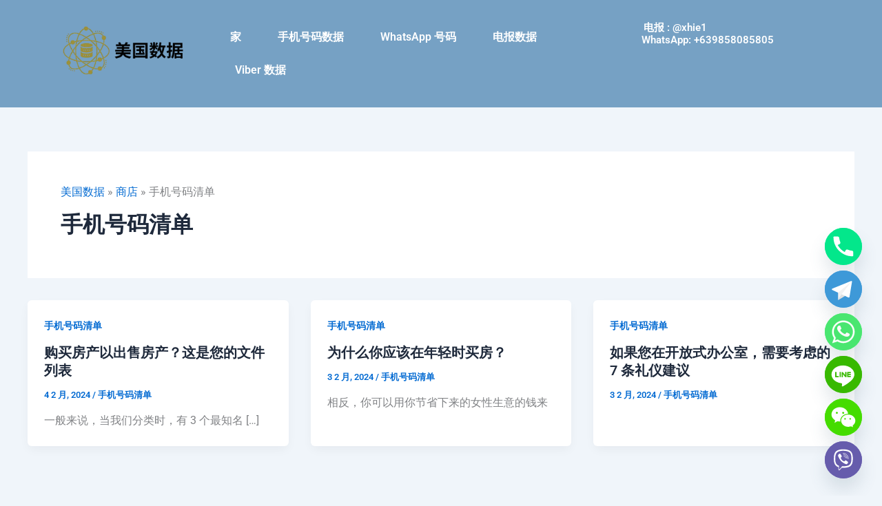

--- FILE ---
content_type: text/css; charset=utf-8
request_url: https://www.amerdata.com/wp-content/uploads/elementor/css/post-496.css?ver=1768860949
body_size: 932
content:
.elementor-496 .elementor-element.elementor-element-eac1e74{--display:flex;--flex-direction:column;--container-widget-width:100%;--container-widget-height:initial;--container-widget-flex-grow:0;--container-widget-align-self:initial;--flex-wrap-mobile:wrap;--background-transition:0.3s;--z-index:2;}.elementor-496 .elementor-element.elementor-element-eac1e74:not(.elementor-motion-effects-element-type-background), .elementor-496 .elementor-element.elementor-element-eac1e74 > .elementor-motion-effects-container > .elementor-motion-effects-layer{background-color:#76A1C4;}.elementor-496 .elementor-element.elementor-element-5c5020f{--display:flex;--flex-direction:row;--container-widget-width:calc( ( 1 - var( --container-widget-flex-grow ) ) * 100% );--container-widget-height:100%;--container-widget-flex-grow:1;--container-widget-align-self:stretch;--flex-wrap-mobile:wrap;--align-items:center;--gap:0px 0px;--row-gap:0px;--column-gap:0px;}.elementor-496 .elementor-element.elementor-element-5854632{--display:flex;--flex-direction:row;--container-widget-width:initial;--container-widget-height:100%;--container-widget-flex-grow:1;--container-widget-align-self:stretch;--flex-wrap-mobile:wrap;--gap:0px 0px;--row-gap:0px;--column-gap:0px;}.elementor-496 .elementor-element.elementor-element-5854632.e-con{--flex-grow:0;--flex-shrink:0;}.elementor-widget-theme-site-logo .widget-image-caption{color:var( --e-global-color-text );font-family:var( --e-global-typography-text-font-family ), Sans-serif;font-weight:var( --e-global-typography-text-font-weight );}.elementor-496 .elementor-element.elementor-element-8458df9{--display:flex;--flex-direction:row;--container-widget-width:initial;--container-widget-height:100%;--container-widget-flex-grow:1;--container-widget-align-self:stretch;--flex-wrap-mobile:wrap;--justify-content:center;--gap:0px 0px;--row-gap:0px;--column-gap:0px;--background-transition:0.3s;--border-radius:0px 0px 0px 0px;}.elementor-496 .elementor-element.elementor-element-8458df9:hover{border-style:none;}.elementor-496 .elementor-element.elementor-element-8458df9, .elementor-496 .elementor-element.elementor-element-8458df9::before{--border-transition:0.3s;}.elementor-widget-nav-menu .elementor-nav-menu .elementor-item{font-family:var( --e-global-typography-primary-font-family ), Sans-serif;font-weight:var( --e-global-typography-primary-font-weight );}.elementor-widget-nav-menu .elementor-nav-menu--main .elementor-item{color:var( --e-global-color-text );fill:var( --e-global-color-text );}.elementor-widget-nav-menu .elementor-nav-menu--main .elementor-item:hover,
					.elementor-widget-nav-menu .elementor-nav-menu--main .elementor-item.elementor-item-active,
					.elementor-widget-nav-menu .elementor-nav-menu--main .elementor-item.highlighted,
					.elementor-widget-nav-menu .elementor-nav-menu--main .elementor-item:focus{color:var( --e-global-color-accent );fill:var( --e-global-color-accent );}.elementor-widget-nav-menu .elementor-nav-menu--main:not(.e--pointer-framed) .elementor-item:before,
					.elementor-widget-nav-menu .elementor-nav-menu--main:not(.e--pointer-framed) .elementor-item:after{background-color:var( --e-global-color-accent );}.elementor-widget-nav-menu .e--pointer-framed .elementor-item:before,
					.elementor-widget-nav-menu .e--pointer-framed .elementor-item:after{border-color:var( --e-global-color-accent );}.elementor-widget-nav-menu{--e-nav-menu-divider-color:var( --e-global-color-text );}.elementor-widget-nav-menu .elementor-nav-menu--dropdown .elementor-item, .elementor-widget-nav-menu .elementor-nav-menu--dropdown  .elementor-sub-item{font-family:var( --e-global-typography-accent-font-family ), Sans-serif;font-weight:var( --e-global-typography-accent-font-weight );}.elementor-496 .elementor-element.elementor-element-5e9f4e6 .elementor-menu-toggle{margin:0 auto;}.elementor-496 .elementor-element.elementor-element-5e9f4e6 .elementor-nav-menu--main .elementor-item{color:#FFFFFF;fill:#FFFFFF;padding-top:14px;padding-bottom:14px;}.elementor-496 .elementor-element.elementor-element-5e9f4e6{--e-nav-menu-horizontal-menu-item-margin:calc( 13px / 2 );}.elementor-496 .elementor-element.elementor-element-5e9f4e6 .elementor-nav-menu--main:not(.elementor-nav-menu--layout-horizontal) .elementor-nav-menu > li:not(:last-child){margin-bottom:13px;}.elementor-496 .elementor-element.elementor-element-6bc57cc{--display:flex;--min-height:0px;--flex-direction:column;--container-widget-width:100%;--container-widget-height:initial;--container-widget-flex-grow:0;--container-widget-align-self:initial;--flex-wrap-mobile:wrap;--gap:010px 0px;--row-gap:010px;--column-gap:0px;}.elementor-widget-heading .elementor-heading-title{font-family:var( --e-global-typography-primary-font-family ), Sans-serif;font-weight:var( --e-global-typography-primary-font-weight );color:var( --e-global-color-primary );}.elementor-496 .elementor-element.elementor-element-c4036ec > .elementor-widget-container{margin:3px 3px 3px 3px;}.elementor-496 .elementor-element.elementor-element-c4036ec.elementor-element{--align-self:flex-start;}.elementor-496 .elementor-element.elementor-element-c4036ec{text-align:center;}.elementor-496 .elementor-element.elementor-element-c4036ec .elementor-heading-title{color:#FFFFFF;}.elementor-496 .elementor-element.elementor-element-3c0c1fa.elementor-element{--align-self:flex-start;}.elementor-496 .elementor-element.elementor-element-3c0c1fa{text-align:center;}.elementor-496 .elementor-element.elementor-element-3c0c1fa .elementor-heading-title{color:#FFFFFF;}.elementor-theme-builder-content-area{height:400px;}.elementor-location-header:before, .elementor-location-footer:before{content:"";display:table;clear:both;}@media(min-width:768px){.elementor-496 .elementor-element.elementor-element-5854632{--width:20%;}.elementor-496 .elementor-element.elementor-element-8458df9{--width:60%;}.elementor-496 .elementor-element.elementor-element-6bc57cc{--width:27%;}}

--- FILE ---
content_type: text/css; charset=utf-8
request_url: https://www.amerdata.com/wp-content/uploads/elementor/css/post-513.css?ver=1768860949
body_size: 1426
content:
.elementor-513 .elementor-element.elementor-element-b441175{--display:flex;}.elementor-513 .elementor-element.elementor-element-b441175:not(.elementor-motion-effects-element-type-background), .elementor-513 .elementor-element.elementor-element-b441175 > .elementor-motion-effects-container > .elementor-motion-effects-layer{background-color:#11334E;}.elementor-widget-heading .elementor-heading-title{font-family:var( --e-global-typography-primary-font-family ), Sans-serif;font-weight:var( --e-global-typography-primary-font-weight );color:var( --e-global-color-primary );}.elementor-513 .elementor-element.elementor-element-ccd9846{text-align:center;}.elementor-513 .elementor-element.elementor-element-ccd9846 .elementor-heading-title{font-family:"Roboto", Sans-serif;font-size:36px;font-weight:600;color:#FFFFFF;}.elementor-513 .elementor-element.elementor-element-1a7f530{--display:flex;--flex-direction:row;--container-widget-width:initial;--container-widget-height:100%;--container-widget-flex-grow:1;--container-widget-align-self:stretch;--flex-wrap-mobile:wrap;--gap:0px 0px;--row-gap:0px;--column-gap:0px;}.elementor-513 .elementor-element.elementor-element-a05a8c1{--display:flex;--flex-direction:column;--container-widget-width:100%;--container-widget-height:initial;--container-widget-flex-grow:0;--container-widget-align-self:initial;--flex-wrap-mobile:wrap;}.elementor-widget-nav-menu .elementor-nav-menu .elementor-item{font-family:var( --e-global-typography-primary-font-family ), Sans-serif;font-weight:var( --e-global-typography-primary-font-weight );}.elementor-widget-nav-menu .elementor-nav-menu--main .elementor-item{color:var( --e-global-color-text );fill:var( --e-global-color-text );}.elementor-widget-nav-menu .elementor-nav-menu--main .elementor-item:hover,
					.elementor-widget-nav-menu .elementor-nav-menu--main .elementor-item.elementor-item-active,
					.elementor-widget-nav-menu .elementor-nav-menu--main .elementor-item.highlighted,
					.elementor-widget-nav-menu .elementor-nav-menu--main .elementor-item:focus{color:var( --e-global-color-accent );fill:var( --e-global-color-accent );}.elementor-widget-nav-menu .elementor-nav-menu--main:not(.e--pointer-framed) .elementor-item:before,
					.elementor-widget-nav-menu .elementor-nav-menu--main:not(.e--pointer-framed) .elementor-item:after{background-color:var( --e-global-color-accent );}.elementor-widget-nav-menu .e--pointer-framed .elementor-item:before,
					.elementor-widget-nav-menu .e--pointer-framed .elementor-item:after{border-color:var( --e-global-color-accent );}.elementor-widget-nav-menu{--e-nav-menu-divider-color:var( --e-global-color-text );}.elementor-widget-nav-menu .elementor-nav-menu--dropdown .elementor-item, .elementor-widget-nav-menu .elementor-nav-menu--dropdown  .elementor-sub-item{font-family:var( --e-global-typography-accent-font-family ), Sans-serif;font-weight:var( --e-global-typography-accent-font-weight );}.elementor-513 .elementor-element.elementor-element-9a6cb9a .elementor-menu-toggle{margin:0 auto;}.elementor-513 .elementor-element.elementor-element-9a6cb9a .elementor-nav-menu--main .elementor-item{color:#000000;fill:#000000;}.elementor-513 .elementor-element.elementor-element-13ba0f5{--display:flex;--flex-direction:column;--container-widget-width:100%;--container-widget-height:initial;--container-widget-flex-grow:0;--container-widget-align-self:initial;--flex-wrap-mobile:wrap;}.elementor-513 .elementor-element.elementor-element-dc9a240 .elementor-menu-toggle{margin:0 auto;}.elementor-513 .elementor-element.elementor-element-dc9a240 .elementor-nav-menu--main .elementor-item{color:#000000;fill:#000000;}.elementor-513 .elementor-element.elementor-element-1828e15{--display:flex;--flex-direction:column;--container-widget-width:100%;--container-widget-height:initial;--container-widget-flex-grow:0;--container-widget-align-self:initial;--flex-wrap-mobile:wrap;}.elementor-513 .elementor-element.elementor-element-17e4152 .elementor-menu-toggle{margin:0 auto;}.elementor-513 .elementor-element.elementor-element-17e4152 .elementor-nav-menu--main .elementor-item{color:#000000;fill:#000000;}.elementor-513 .elementor-element.elementor-element-cdca738{--display:flex;--flex-direction:column;--container-widget-width:100%;--container-widget-height:initial;--container-widget-flex-grow:0;--container-widget-align-self:initial;--flex-wrap-mobile:wrap;}.elementor-513 .elementor-element.elementor-element-745a5d9 .elementor-menu-toggle{margin:0 auto;}.elementor-513 .elementor-element.elementor-element-745a5d9 .elementor-nav-menu--main .elementor-item{color:#000000;fill:#000000;}.elementor-513 .elementor-element.elementor-element-21ea98a{--display:flex;}.elementor-513 .elementor-element.elementor-element-33135b6{--spacer-size:2px;}.elementor-513 .elementor-element.elementor-element-c997e73{--display:flex;}.elementor-513 .elementor-element.elementor-element-081a46c{--spacer-size:2px;}.elementor-513 .elementor-element.elementor-element-bf91660{--display:flex;--flex-direction:column;--container-widget-width:100%;--container-widget-height:initial;--container-widget-flex-grow:0;--container-widget-align-self:initial;--flex-wrap-mobile:wrap;box-shadow:0px 0px 10px 0px rgba(0,0,0,0.5);}.elementor-513 .elementor-element.elementor-element-bf91660:not(.elementor-motion-effects-element-type-background), .elementor-513 .elementor-element.elementor-element-bf91660 > .elementor-motion-effects-container > .elementor-motion-effects-layer{background-color:#11334E;}.elementor-513 .elementor-element.elementor-element-7ba51db{text-align:center;}.elementor-513 .elementor-element.elementor-element-7ba51db .elementor-heading-title{font-family:"Roboto", Sans-serif;font-size:30px;font-weight:600;color:#FFFFFF;}.elementor-513 .elementor-element.elementor-element-5fb6a2e{--display:flex;}.elementor-513 .elementor-element.elementor-element-5fb6a2e:not(.elementor-motion-effects-element-type-background), .elementor-513 .elementor-element.elementor-element-5fb6a2e > .elementor-motion-effects-container > .elementor-motion-effects-layer{background-color:#11334E;}.elementor-widget-icon-list .elementor-icon-list-item:not(:last-child):after{border-color:var( --e-global-color-text );}.elementor-widget-icon-list .elementor-icon-list-icon i{color:var( --e-global-color-primary );}.elementor-widget-icon-list .elementor-icon-list-icon svg{fill:var( --e-global-color-primary );}.elementor-widget-icon-list .elementor-icon-list-item > .elementor-icon-list-text, .elementor-widget-icon-list .elementor-icon-list-item > a{font-family:var( --e-global-typography-text-font-family ), Sans-serif;font-weight:var( --e-global-typography-text-font-weight );}.elementor-widget-icon-list .elementor-icon-list-text{color:var( --e-global-color-secondary );}.elementor-513 .elementor-element.elementor-element-f1c447e .elementor-icon-list-icon i{color:#00CC94;transition:color 0.3s;}.elementor-513 .elementor-element.elementor-element-f1c447e .elementor-icon-list-icon svg{fill:#00CC94;transition:fill 0.3s;}.elementor-513 .elementor-element.elementor-element-f1c447e{--e-icon-list-icon-size:14px;--icon-vertical-offset:0px;}.elementor-513 .elementor-element.elementor-element-f1c447e .elementor-icon-list-text{color:#FFFFFF;transition:color 0.3s;}.elementor-513 .elementor-element.elementor-element-ba7cdd0{--display:flex;--flex-direction:row;--container-widget-width:calc( ( 1 - var( --container-widget-flex-grow ) ) * 100% );--container-widget-height:100%;--container-widget-flex-grow:1;--container-widget-align-self:stretch;--flex-wrap-mobile:wrap;--justify-content:center;--align-items:center;--gap:0px 0px;--row-gap:0px;--column-gap:0px;}.elementor-513 .elementor-element.elementor-element-ba7cdd0:not(.elementor-motion-effects-element-type-background), .elementor-513 .elementor-element.elementor-element-ba7cdd0 > .elementor-motion-effects-container > .elementor-motion-effects-layer{background-color:#11334E;}.elementor-513 .elementor-element.elementor-element-9901722{--display:flex;--flex-direction:column;--container-widget-width:100%;--container-widget-height:initial;--container-widget-flex-grow:0;--container-widget-align-self:initial;--flex-wrap-mobile:wrap;}.elementor-widget-text-editor{font-family:var( --e-global-typography-text-font-family ), Sans-serif;font-weight:var( --e-global-typography-text-font-weight );color:var( --e-global-color-text );}.elementor-widget-text-editor.elementor-drop-cap-view-stacked .elementor-drop-cap{background-color:var( --e-global-color-primary );}.elementor-widget-text-editor.elementor-drop-cap-view-framed .elementor-drop-cap, .elementor-widget-text-editor.elementor-drop-cap-view-default .elementor-drop-cap{color:var( --e-global-color-primary );border-color:var( --e-global-color-primary );}.elementor-513 .elementor-element.elementor-element-747caf2{text-align:center;font-family:"Roboto", Sans-serif;font-weight:400;color:#FFFFFF;}.elementor-513 .elementor-element.elementor-element-d979cc0{--display:flex;--flex-direction:column;--container-widget-width:100%;--container-widget-height:initial;--container-widget-flex-grow:0;--container-widget-align-self:initial;--flex-wrap-mobile:wrap;}.elementor-513 .elementor-element.elementor-element-49fe068{--display:flex;--flex-direction:row;--container-widget-width:initial;--container-widget-height:100%;--container-widget-flex-grow:1;--container-widget-align-self:stretch;--flex-wrap-mobile:wrap;--margin-top:0px;--margin-bottom:0px;--margin-left:0px;--margin-right:0px;--padding-top:0px;--padding-bottom:0px;--padding-left:0px;--padding-right:0px;}.elementor-513 .elementor-element.elementor-element-2e9e6bd{--display:flex;--margin-top:0px;--margin-bottom:0px;--margin-left:0px;--margin-right:0px;--padding-top:0px;--padding-bottom:0px;--padding-left:0px;--padding-right:0px;}.elementor-513 .elementor-element.elementor-element-df8f497{--display:flex;--margin-top:0px;--margin-bottom:0px;--margin-left:0px;--margin-right:0px;--padding-top:0px;--padding-bottom:0px;--padding-left:0px;--padding-right:0px;}.elementor-513 .elementor-element.elementor-element-145effc{--display:flex;--margin-top:0px;--margin-bottom:0px;--margin-left:0px;--margin-right:0px;--padding-top:0px;--padding-bottom:0px;--padding-left:0px;--padding-right:0px;}.elementor-513 .elementor-element.elementor-element-a7a5fc9{--grid-template-columns:repeat(0, auto);--grid-column-gap:5px;--grid-row-gap:0px;}.elementor-513 .elementor-element.elementor-element-a7a5fc9 .elementor-widget-container{text-align:center;}.elementor-513 .elementor-element.elementor-element-18743e3{--display:flex;--flex-direction:row;--container-widget-width:initial;--container-widget-height:100%;--container-widget-flex-grow:1;--container-widget-align-self:stretch;--flex-wrap-mobile:wrap;--gap:0px 0px;--row-gap:0px;--column-gap:0px;}.elementor-513 .elementor-element.elementor-element-18743e3:not(.elementor-motion-effects-element-type-background), .elementor-513 .elementor-element.elementor-element-18743e3 > .elementor-motion-effects-container > .elementor-motion-effects-layer{background-color:#11334E;}.elementor-513 .elementor-element.elementor-element-e5ba89a{--display:flex;--flex-direction:column;--container-widget-width:100%;--container-widget-height:initial;--container-widget-flex-grow:0;--container-widget-align-self:initial;--flex-wrap-mobile:wrap;}.elementor-513 .elementor-element.elementor-element-d86ac04 .elementor-icon-list-icon i{transition:color 0.3s;}.elementor-513 .elementor-element.elementor-element-d86ac04 .elementor-icon-list-icon svg{transition:fill 0.3s;}.elementor-513 .elementor-element.elementor-element-d86ac04{--e-icon-list-icon-size:14px;--icon-vertical-offset:0px;}.elementor-513 .elementor-element.elementor-element-d86ac04 .elementor-icon-list-text{color:#FFFFFF;transition:color 0.3s;}.elementor-513 .elementor-element.elementor-element-d133c5d{--display:flex;--flex-direction:column;--container-widget-width:100%;--container-widget-height:initial;--container-widget-flex-grow:0;--container-widget-align-self:initial;--flex-wrap-mobile:wrap;}.elementor-513 .elementor-element.elementor-element-6c8360c .elementor-icon-list-icon i{transition:color 0.3s;}.elementor-513 .elementor-element.elementor-element-6c8360c .elementor-icon-list-icon svg{transition:fill 0.3s;}.elementor-513 .elementor-element.elementor-element-6c8360c{--e-icon-list-icon-size:14px;--icon-vertical-offset:0px;}.elementor-513 .elementor-element.elementor-element-6c8360c .elementor-icon-list-text{color:#FFFFFF;transition:color 0.3s;}.elementor-theme-builder-content-area{height:400px;}.elementor-location-header:before, .elementor-location-footer:before{content:"";display:table;clear:both;}@media(min-width:768px){.elementor-513 .elementor-element.elementor-element-a05a8c1{--width:25%;}.elementor-513 .elementor-element.elementor-element-13ba0f5{--width:25%;}.elementor-513 .elementor-element.elementor-element-1828e15{--width:25%;}.elementor-513 .elementor-element.elementor-element-cdca738{--width:25%;}.elementor-513 .elementor-element.elementor-element-9901722{--width:50%;}.elementor-513 .elementor-element.elementor-element-d979cc0{--width:50%;}.elementor-513 .elementor-element.elementor-element-e5ba89a{--width:50%;}.elementor-513 .elementor-element.elementor-element-d133c5d{--width:50%;}}